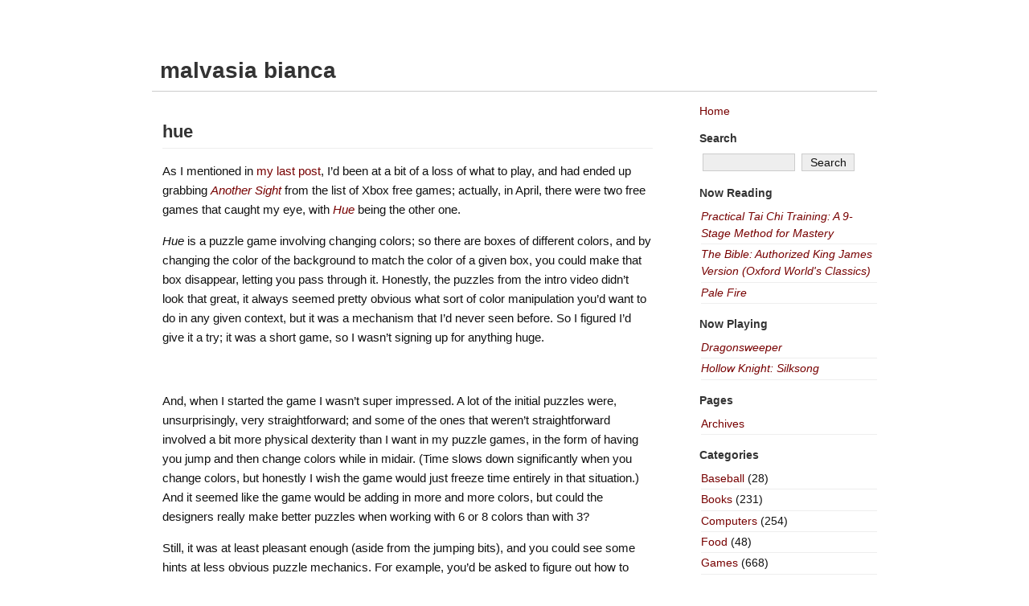

--- FILE ---
content_type: text/html; charset=UTF-8
request_url: https://malvasiabianca.org/archives/2022/05/hue/
body_size: 11588
content:
<!DOCTYPE html PUBLIC "-//W3C//DTD XHTML 1.0 Transitional//EN" "http://www.w3.org/TR/xhtml1/DTD/xhtml1-transitional.dtd">
<!-- Don't underestimate the Power of the Source -->

<html xmlns="http://www.w3.org/1999/xhtml" lang="en-US">

<head profile="http://gmpg.org/xfn/11">
	<meta http-equiv="Content-Type" content="text/html; charset=UTF-8" />
<title>
	 hue  |   malvasia bianca	</title>

	
	<link type="text/css" href="https://malvasiabianca.org/wp-content/themes/basic2col/css/classes.css" media="all" rel="stylesheet" />
	<link type="text/css" href="https://malvasiabianca.org/wp-content/themes/customb2c/style.css" media="screen" rel="stylesheet" />
<!--[if lte IE 7]>
	<link type="text/css" href="https://malvasiabianca.org/wp-content/themes/customb2c/style-ie.css" media="screen" rel="stylesheet" />
<![endif]-->
	<link type="text/css" href="https://malvasiabianca.org/wp-content/themes/basic2col/css/print.css" media="print" rel="stylesheet" />

	

	<link rel="alternate" type="application/rss+xml" title="RSS 2.0" href="https://malvasiabianca.org/feed/" />
	<link rel="alternate" type="text/xml" title="RSS .92" href="https://malvasiabianca.org/feed/rss/" />
	<link rel="alternate" type="application/atom+xml" title="Atom 0.3" href="https://malvasiabianca.org/feed/atom/" />
	<link rel="pingback" href="https://malvasiabianca.org/xmlrpc.php" />
		<link rel='archives' title='December 2025' href='https://malvasiabianca.org/archives/2025/12/' />
	<link rel='archives' title='November 2025' href='https://malvasiabianca.org/archives/2025/11/' />
	<link rel='archives' title='October 2025' href='https://malvasiabianca.org/archives/2025/10/' />
	<link rel='archives' title='September 2025' href='https://malvasiabianca.org/archives/2025/09/' />
	<link rel='archives' title='July 2025' href='https://malvasiabianca.org/archives/2025/07/' />
	<link rel='archives' title='June 2025' href='https://malvasiabianca.org/archives/2025/06/' />
	<link rel='archives' title='April 2025' href='https://malvasiabianca.org/archives/2025/04/' />
	<link rel='archives' title='March 2025' href='https://malvasiabianca.org/archives/2025/03/' />
	<link rel='archives' title='January 2025' href='https://malvasiabianca.org/archives/2025/01/' />
	<link rel='archives' title='December 2024' href='https://malvasiabianca.org/archives/2024/12/' />
	<link rel='archives' title='November 2024' href='https://malvasiabianca.org/archives/2024/11/' />
	<link rel='archives' title='October 2024' href='https://malvasiabianca.org/archives/2024/10/' />
	<link rel='archives' title='September 2024' href='https://malvasiabianca.org/archives/2024/09/' />
	<link rel='archives' title='August 2024' href='https://malvasiabianca.org/archives/2024/08/' />
	<link rel='archives' title='July 2024' href='https://malvasiabianca.org/archives/2024/07/' />
	<link rel='archives' title='June 2024' href='https://malvasiabianca.org/archives/2024/06/' />
	<link rel='archives' title='May 2024' href='https://malvasiabianca.org/archives/2024/05/' />
	<link rel='archives' title='April 2024' href='https://malvasiabianca.org/archives/2024/04/' />
	<link rel='archives' title='February 2024' href='https://malvasiabianca.org/archives/2024/02/' />
	<link rel='archives' title='January 2024' href='https://malvasiabianca.org/archives/2024/01/' />
	<link rel='archives' title='December 2023' href='https://malvasiabianca.org/archives/2023/12/' />
	<link rel='archives' title='November 2023' href='https://malvasiabianca.org/archives/2023/11/' />
	<link rel='archives' title='October 2023' href='https://malvasiabianca.org/archives/2023/10/' />
	<link rel='archives' title='September 2023' href='https://malvasiabianca.org/archives/2023/09/' />
	<link rel='archives' title='August 2023' href='https://malvasiabianca.org/archives/2023/08/' />
	<link rel='archives' title='July 2023' href='https://malvasiabianca.org/archives/2023/07/' />
	<link rel='archives' title='May 2023' href='https://malvasiabianca.org/archives/2023/05/' />
	<link rel='archives' title='April 2023' href='https://malvasiabianca.org/archives/2023/04/' />
	<link rel='archives' title='March 2023' href='https://malvasiabianca.org/archives/2023/03/' />
	<link rel='archives' title='February 2023' href='https://malvasiabianca.org/archives/2023/02/' />
	<link rel='archives' title='January 2023' href='https://malvasiabianca.org/archives/2023/01/' />
	<link rel='archives' title='December 2022' href='https://malvasiabianca.org/archives/2022/12/' />
	<link rel='archives' title='November 2022' href='https://malvasiabianca.org/archives/2022/11/' />
	<link rel='archives' title='October 2022' href='https://malvasiabianca.org/archives/2022/10/' />
	<link rel='archives' title='September 2022' href='https://malvasiabianca.org/archives/2022/09/' />
	<link rel='archives' title='August 2022' href='https://malvasiabianca.org/archives/2022/08/' />
	<link rel='archives' title='July 2022' href='https://malvasiabianca.org/archives/2022/07/' />
	<link rel='archives' title='May 2022' href='https://malvasiabianca.org/archives/2022/05/' />
	<link rel='archives' title='April 2022' href='https://malvasiabianca.org/archives/2022/04/' />
	<link rel='archives' title='March 2022' href='https://malvasiabianca.org/archives/2022/03/' />
	<link rel='archives' title='February 2022' href='https://malvasiabianca.org/archives/2022/02/' />
	<link rel='archives' title='January 2022' href='https://malvasiabianca.org/archives/2022/01/' />
	<link rel='archives' title='December 2021' href='https://malvasiabianca.org/archives/2021/12/' />
	<link rel='archives' title='November 2021' href='https://malvasiabianca.org/archives/2021/11/' />
	<link rel='archives' title='October 2021' href='https://malvasiabianca.org/archives/2021/10/' />
	<link rel='archives' title='September 2021' href='https://malvasiabianca.org/archives/2021/09/' />
	<link rel='archives' title='August 2021' href='https://malvasiabianca.org/archives/2021/08/' />
	<link rel='archives' title='July 2021' href='https://malvasiabianca.org/archives/2021/07/' />
	<link rel='archives' title='June 2021' href='https://malvasiabianca.org/archives/2021/06/' />
	<link rel='archives' title='May 2021' href='https://malvasiabianca.org/archives/2021/05/' />
	<link rel='archives' title='April 2021' href='https://malvasiabianca.org/archives/2021/04/' />
	<link rel='archives' title='March 2021' href='https://malvasiabianca.org/archives/2021/03/' />
	<link rel='archives' title='February 2021' href='https://malvasiabianca.org/archives/2021/02/' />
	<link rel='archives' title='January 2021' href='https://malvasiabianca.org/archives/2021/01/' />
	<link rel='archives' title='December 2020' href='https://malvasiabianca.org/archives/2020/12/' />
	<link rel='archives' title='November 2020' href='https://malvasiabianca.org/archives/2020/11/' />
	<link rel='archives' title='October 2020' href='https://malvasiabianca.org/archives/2020/10/' />
	<link rel='archives' title='September 2020' href='https://malvasiabianca.org/archives/2020/09/' />
	<link rel='archives' title='August 2020' href='https://malvasiabianca.org/archives/2020/08/' />
	<link rel='archives' title='June 2020' href='https://malvasiabianca.org/archives/2020/06/' />
	<link rel='archives' title='May 2020' href='https://malvasiabianca.org/archives/2020/05/' />
	<link rel='archives' title='April 2020' href='https://malvasiabianca.org/archives/2020/04/' />
	<link rel='archives' title='March 2020' href='https://malvasiabianca.org/archives/2020/03/' />
	<link rel='archives' title='February 2020' href='https://malvasiabianca.org/archives/2020/02/' />
	<link rel='archives' title='January 2020' href='https://malvasiabianca.org/archives/2020/01/' />
	<link rel='archives' title='December 2019' href='https://malvasiabianca.org/archives/2019/12/' />
	<link rel='archives' title='November 2019' href='https://malvasiabianca.org/archives/2019/11/' />
	<link rel='archives' title='October 2019' href='https://malvasiabianca.org/archives/2019/10/' />
	<link rel='archives' title='September 2019' href='https://malvasiabianca.org/archives/2019/09/' />
	<link rel='archives' title='August 2019' href='https://malvasiabianca.org/archives/2019/08/' />
	<link rel='archives' title='July 2019' href='https://malvasiabianca.org/archives/2019/07/' />
	<link rel='archives' title='June 2019' href='https://malvasiabianca.org/archives/2019/06/' />
	<link rel='archives' title='May 2019' href='https://malvasiabianca.org/archives/2019/05/' />
	<link rel='archives' title='April 2019' href='https://malvasiabianca.org/archives/2019/04/' />
	<link rel='archives' title='March 2019' href='https://malvasiabianca.org/archives/2019/03/' />
	<link rel='archives' title='February 2019' href='https://malvasiabianca.org/archives/2019/02/' />
	<link rel='archives' title='January 2019' href='https://malvasiabianca.org/archives/2019/01/' />
	<link rel='archives' title='December 2018' href='https://malvasiabianca.org/archives/2018/12/' />
	<link rel='archives' title='November 2018' href='https://malvasiabianca.org/archives/2018/11/' />
	<link rel='archives' title='October 2018' href='https://malvasiabianca.org/archives/2018/10/' />
	<link rel='archives' title='September 2018' href='https://malvasiabianca.org/archives/2018/09/' />
	<link rel='archives' title='August 2018' href='https://malvasiabianca.org/archives/2018/08/' />
	<link rel='archives' title='July 2018' href='https://malvasiabianca.org/archives/2018/07/' />
	<link rel='archives' title='June 2018' href='https://malvasiabianca.org/archives/2018/06/' />
	<link rel='archives' title='May 2018' href='https://malvasiabianca.org/archives/2018/05/' />
	<link rel='archives' title='April 2018' href='https://malvasiabianca.org/archives/2018/04/' />
	<link rel='archives' title='March 2018' href='https://malvasiabianca.org/archives/2018/03/' />
	<link rel='archives' title='February 2018' href='https://malvasiabianca.org/archives/2018/02/' />
	<link rel='archives' title='January 2018' href='https://malvasiabianca.org/archives/2018/01/' />
	<link rel='archives' title='December 2017' href='https://malvasiabianca.org/archives/2017/12/' />
	<link rel='archives' title='November 2017' href='https://malvasiabianca.org/archives/2017/11/' />
	<link rel='archives' title='October 2017' href='https://malvasiabianca.org/archives/2017/10/' />
	<link rel='archives' title='September 2017' href='https://malvasiabianca.org/archives/2017/09/' />
	<link rel='archives' title='August 2017' href='https://malvasiabianca.org/archives/2017/08/' />
	<link rel='archives' title='July 2017' href='https://malvasiabianca.org/archives/2017/07/' />
	<link rel='archives' title='June 2017' href='https://malvasiabianca.org/archives/2017/06/' />
	<link rel='archives' title='May 2017' href='https://malvasiabianca.org/archives/2017/05/' />
	<link rel='archives' title='March 2017' href='https://malvasiabianca.org/archives/2017/03/' />
	<link rel='archives' title='February 2017' href='https://malvasiabianca.org/archives/2017/02/' />
	<link rel='archives' title='January 2017' href='https://malvasiabianca.org/archives/2017/01/' />
	<link rel='archives' title='December 2016' href='https://malvasiabianca.org/archives/2016/12/' />
	<link rel='archives' title='November 2016' href='https://malvasiabianca.org/archives/2016/11/' />
	<link rel='archives' title='October 2016' href='https://malvasiabianca.org/archives/2016/10/' />
	<link rel='archives' title='September 2016' href='https://malvasiabianca.org/archives/2016/09/' />
	<link rel='archives' title='August 2016' href='https://malvasiabianca.org/archives/2016/08/' />
	<link rel='archives' title='July 2016' href='https://malvasiabianca.org/archives/2016/07/' />
	<link rel='archives' title='June 2016' href='https://malvasiabianca.org/archives/2016/06/' />
	<link rel='archives' title='May 2016' href='https://malvasiabianca.org/archives/2016/05/' />
	<link rel='archives' title='April 2016' href='https://malvasiabianca.org/archives/2016/04/' />
	<link rel='archives' title='March 2016' href='https://malvasiabianca.org/archives/2016/03/' />
	<link rel='archives' title='January 2016' href='https://malvasiabianca.org/archives/2016/01/' />
	<link rel='archives' title='December 2015' href='https://malvasiabianca.org/archives/2015/12/' />
	<link rel='archives' title='November 2015' href='https://malvasiabianca.org/archives/2015/11/' />
	<link rel='archives' title='October 2015' href='https://malvasiabianca.org/archives/2015/10/' />
	<link rel='archives' title='September 2015' href='https://malvasiabianca.org/archives/2015/09/' />
	<link rel='archives' title='August 2015' href='https://malvasiabianca.org/archives/2015/08/' />
	<link rel='archives' title='July 2015' href='https://malvasiabianca.org/archives/2015/07/' />
	<link rel='archives' title='June 2015' href='https://malvasiabianca.org/archives/2015/06/' />
	<link rel='archives' title='May 2015' href='https://malvasiabianca.org/archives/2015/05/' />
	<link rel='archives' title='April 2015' href='https://malvasiabianca.org/archives/2015/04/' />
	<link rel='archives' title='March 2015' href='https://malvasiabianca.org/archives/2015/03/' />
	<link rel='archives' title='February 2015' href='https://malvasiabianca.org/archives/2015/02/' />
	<link rel='archives' title='January 2015' href='https://malvasiabianca.org/archives/2015/01/' />
	<link rel='archives' title='December 2014' href='https://malvasiabianca.org/archives/2014/12/' />
	<link rel='archives' title='November 2014' href='https://malvasiabianca.org/archives/2014/11/' />
	<link rel='archives' title='October 2014' href='https://malvasiabianca.org/archives/2014/10/' />
	<link rel='archives' title='September 2014' href='https://malvasiabianca.org/archives/2014/09/' />
	<link rel='archives' title='August 2014' href='https://malvasiabianca.org/archives/2014/08/' />
	<link rel='archives' title='July 2014' href='https://malvasiabianca.org/archives/2014/07/' />
	<link rel='archives' title='June 2014' href='https://malvasiabianca.org/archives/2014/06/' />
	<link rel='archives' title='May 2014' href='https://malvasiabianca.org/archives/2014/05/' />
	<link rel='archives' title='April 2014' href='https://malvasiabianca.org/archives/2014/04/' />
	<link rel='archives' title='March 2014' href='https://malvasiabianca.org/archives/2014/03/' />
	<link rel='archives' title='February 2014' href='https://malvasiabianca.org/archives/2014/02/' />
	<link rel='archives' title='January 2014' href='https://malvasiabianca.org/archives/2014/01/' />
	<link rel='archives' title='December 2013' href='https://malvasiabianca.org/archives/2013/12/' />
	<link rel='archives' title='November 2013' href='https://malvasiabianca.org/archives/2013/11/' />
	<link rel='archives' title='October 2013' href='https://malvasiabianca.org/archives/2013/10/' />
	<link rel='archives' title='September 2013' href='https://malvasiabianca.org/archives/2013/09/' />
	<link rel='archives' title='August 2013' href='https://malvasiabianca.org/archives/2013/08/' />
	<link rel='archives' title='July 2013' href='https://malvasiabianca.org/archives/2013/07/' />
	<link rel='archives' title='June 2013' href='https://malvasiabianca.org/archives/2013/06/' />
	<link rel='archives' title='May 2013' href='https://malvasiabianca.org/archives/2013/05/' />
	<link rel='archives' title='April 2013' href='https://malvasiabianca.org/archives/2013/04/' />
	<link rel='archives' title='March 2013' href='https://malvasiabianca.org/archives/2013/03/' />
	<link rel='archives' title='February 2013' href='https://malvasiabianca.org/archives/2013/02/' />
	<link rel='archives' title='January 2013' href='https://malvasiabianca.org/archives/2013/01/' />
	<link rel='archives' title='December 2012' href='https://malvasiabianca.org/archives/2012/12/' />
	<link rel='archives' title='November 2012' href='https://malvasiabianca.org/archives/2012/11/' />
	<link rel='archives' title='October 2012' href='https://malvasiabianca.org/archives/2012/10/' />
	<link rel='archives' title='September 2012' href='https://malvasiabianca.org/archives/2012/09/' />
	<link rel='archives' title='August 2012' href='https://malvasiabianca.org/archives/2012/08/' />
	<link rel='archives' title='July 2012' href='https://malvasiabianca.org/archives/2012/07/' />
	<link rel='archives' title='June 2012' href='https://malvasiabianca.org/archives/2012/06/' />
	<link rel='archives' title='May 2012' href='https://malvasiabianca.org/archives/2012/05/' />
	<link rel='archives' title='April 2012' href='https://malvasiabianca.org/archives/2012/04/' />
	<link rel='archives' title='March 2012' href='https://malvasiabianca.org/archives/2012/03/' />
	<link rel='archives' title='February 2012' href='https://malvasiabianca.org/archives/2012/02/' />
	<link rel='archives' title='January 2012' href='https://malvasiabianca.org/archives/2012/01/' />
	<link rel='archives' title='December 2011' href='https://malvasiabianca.org/archives/2011/12/' />
	<link rel='archives' title='November 2011' href='https://malvasiabianca.org/archives/2011/11/' />
	<link rel='archives' title='October 2011' href='https://malvasiabianca.org/archives/2011/10/' />
	<link rel='archives' title='September 2011' href='https://malvasiabianca.org/archives/2011/09/' />
	<link rel='archives' title='August 2011' href='https://malvasiabianca.org/archives/2011/08/' />
	<link rel='archives' title='July 2011' href='https://malvasiabianca.org/archives/2011/07/' />
	<link rel='archives' title='June 2011' href='https://malvasiabianca.org/archives/2011/06/' />
	<link rel='archives' title='May 2011' href='https://malvasiabianca.org/archives/2011/05/' />
	<link rel='archives' title='April 2011' href='https://malvasiabianca.org/archives/2011/04/' />
	<link rel='archives' title='March 2011' href='https://malvasiabianca.org/archives/2011/03/' />
	<link rel='archives' title='February 2011' href='https://malvasiabianca.org/archives/2011/02/' />
	<link rel='archives' title='January 2011' href='https://malvasiabianca.org/archives/2011/01/' />
	<link rel='archives' title='December 2010' href='https://malvasiabianca.org/archives/2010/12/' />
	<link rel='archives' title='November 2010' href='https://malvasiabianca.org/archives/2010/11/' />
	<link rel='archives' title='October 2010' href='https://malvasiabianca.org/archives/2010/10/' />
	<link rel='archives' title='September 2010' href='https://malvasiabianca.org/archives/2010/09/' />
	<link rel='archives' title='August 2010' href='https://malvasiabianca.org/archives/2010/08/' />
	<link rel='archives' title='July 2010' href='https://malvasiabianca.org/archives/2010/07/' />
	<link rel='archives' title='June 2010' href='https://malvasiabianca.org/archives/2010/06/' />
	<link rel='archives' title='May 2010' href='https://malvasiabianca.org/archives/2010/05/' />
	<link rel='archives' title='April 2010' href='https://malvasiabianca.org/archives/2010/04/' />
	<link rel='archives' title='March 2010' href='https://malvasiabianca.org/archives/2010/03/' />
	<link rel='archives' title='February 2010' href='https://malvasiabianca.org/archives/2010/02/' />
	<link rel='archives' title='January 2010' href='https://malvasiabianca.org/archives/2010/01/' />
	<link rel='archives' title='December 2009' href='https://malvasiabianca.org/archives/2009/12/' />
	<link rel='archives' title='November 2009' href='https://malvasiabianca.org/archives/2009/11/' />
	<link rel='archives' title='October 2009' href='https://malvasiabianca.org/archives/2009/10/' />
	<link rel='archives' title='September 2009' href='https://malvasiabianca.org/archives/2009/09/' />
	<link rel='archives' title='August 2009' href='https://malvasiabianca.org/archives/2009/08/' />
	<link rel='archives' title='July 2009' href='https://malvasiabianca.org/archives/2009/07/' />
	<link rel='archives' title='June 2009' href='https://malvasiabianca.org/archives/2009/06/' />
	<link rel='archives' title='May 2009' href='https://malvasiabianca.org/archives/2009/05/' />
	<link rel='archives' title='April 2009' href='https://malvasiabianca.org/archives/2009/04/' />
	<link rel='archives' title='March 2009' href='https://malvasiabianca.org/archives/2009/03/' />
	<link rel='archives' title='February 2009' href='https://malvasiabianca.org/archives/2009/02/' />
	<link rel='archives' title='January 2009' href='https://malvasiabianca.org/archives/2009/01/' />
	<link rel='archives' title='December 2008' href='https://malvasiabianca.org/archives/2008/12/' />
	<link rel='archives' title='November 2008' href='https://malvasiabianca.org/archives/2008/11/' />
	<link rel='archives' title='October 2008' href='https://malvasiabianca.org/archives/2008/10/' />
	<link rel='archives' title='September 2008' href='https://malvasiabianca.org/archives/2008/09/' />
	<link rel='archives' title='August 2008' href='https://malvasiabianca.org/archives/2008/08/' />
	<link rel='archives' title='July 2008' href='https://malvasiabianca.org/archives/2008/07/' />
	<link rel='archives' title='June 2008' href='https://malvasiabianca.org/archives/2008/06/' />
	<link rel='archives' title='May 2008' href='https://malvasiabianca.org/archives/2008/05/' />
	<link rel='archives' title='April 2008' href='https://malvasiabianca.org/archives/2008/04/' />
	<link rel='archives' title='March 2008' href='https://malvasiabianca.org/archives/2008/03/' />
	<link rel='archives' title='February 2008' href='https://malvasiabianca.org/archives/2008/02/' />
	<link rel='archives' title='January 2008' href='https://malvasiabianca.org/archives/2008/01/' />
	<link rel='archives' title='December 2007' href='https://malvasiabianca.org/archives/2007/12/' />
	<link rel='archives' title='November 2007' href='https://malvasiabianca.org/archives/2007/11/' />
	<link rel='archives' title='October 2007' href='https://malvasiabianca.org/archives/2007/10/' />
	<link rel='archives' title='September 2007' href='https://malvasiabianca.org/archives/2007/09/' />
	<link rel='archives' title='August 2007' href='https://malvasiabianca.org/archives/2007/08/' />
	<link rel='archives' title='July 2007' href='https://malvasiabianca.org/archives/2007/07/' />
	<link rel='archives' title='June 2007' href='https://malvasiabianca.org/archives/2007/06/' />
	<link rel='archives' title='May 2007' href='https://malvasiabianca.org/archives/2007/05/' />
	<link rel='archives' title='April 2007' href='https://malvasiabianca.org/archives/2007/04/' />
	<link rel='archives' title='March 2007' href='https://malvasiabianca.org/archives/2007/03/' />
	<link rel='archives' title='February 2007' href='https://malvasiabianca.org/archives/2007/02/' />
	<link rel='archives' title='January 2007' href='https://malvasiabianca.org/archives/2007/01/' />
	<link rel='archives' title='December 2006' href='https://malvasiabianca.org/archives/2006/12/' />
	<link rel='archives' title='November 2006' href='https://malvasiabianca.org/archives/2006/11/' />
	<link rel='archives' title='October 2006' href='https://malvasiabianca.org/archives/2006/10/' />
	<link rel='archives' title='September 2006' href='https://malvasiabianca.org/archives/2006/09/' />
	<link rel='archives' title='August 2006' href='https://malvasiabianca.org/archives/2006/08/' />
	<link rel='archives' title='July 2006' href='https://malvasiabianca.org/archives/2006/07/' />
	<link rel='archives' title='June 2006' href='https://malvasiabianca.org/archives/2006/06/' />
	<link rel='archives' title='May 2006' href='https://malvasiabianca.org/archives/2006/05/' />
	<link rel='archives' title='April 2006' href='https://malvasiabianca.org/archives/2006/04/' />
	<link rel='archives' title='March 2006' href='https://malvasiabianca.org/archives/2006/03/' />
	<link rel='archives' title='February 2006' href='https://malvasiabianca.org/archives/2006/02/' />
	<link rel='archives' title='January 2006' href='https://malvasiabianca.org/archives/2006/01/' />
	<link rel='archives' title='December 2005' href='https://malvasiabianca.org/archives/2005/12/' />
	<link rel='archives' title='November 2005' href='https://malvasiabianca.org/archives/2005/11/' />
	<link rel='archives' title='October 2005' href='https://malvasiabianca.org/archives/2005/10/' />
	<link rel='archives' title='September 2005' href='https://malvasiabianca.org/archives/2005/09/' />
	<link rel='archives' title='August 2005' href='https://malvasiabianca.org/archives/2005/08/' />
	<link rel='archives' title='July 2005' href='https://malvasiabianca.org/archives/2005/07/' />
	<link rel='archives' title='June 2005' href='https://malvasiabianca.org/archives/2005/06/' />
	<link rel='archives' title='May 2005' href='https://malvasiabianca.org/archives/2005/05/' />
	<link rel='archives' title='April 2005' href='https://malvasiabianca.org/archives/2005/04/' />
	<link rel='archives' title='March 2005' href='https://malvasiabianca.org/archives/2005/03/' />
	<link rel='archives' title='February 2005' href='https://malvasiabianca.org/archives/2005/02/' />
	<link rel='archives' title='January 2005' href='https://malvasiabianca.org/archives/2005/01/' />
	<link rel='archives' title='December 2004' href='https://malvasiabianca.org/archives/2004/12/' />
	<link rel='archives' title='November 2004' href='https://malvasiabianca.org/archives/2004/11/' />
	<link rel='archives' title='October 2004' href='https://malvasiabianca.org/archives/2004/10/' />
	<link rel='archives' title='September 2004' href='https://malvasiabianca.org/archives/2004/09/' />
	<meta name='robots' content='max-image-preview:large' />
<link rel='dns-prefetch' href='//secure.gravatar.com' />
<link rel='dns-prefetch' href='//stats.wp.com' />
<link rel='dns-prefetch' href='//v0.wordpress.com' />
<link rel="alternate" title="oEmbed (JSON)" type="application/json+oembed" href="https://malvasiabianca.org/wp-json/oembed/1.0/embed?url=https%3A%2F%2Fmalvasiabianca.org%2Farchives%2F2022%2F05%2Fhue%2F" />
<style id='wp-img-auto-sizes-contain-inline-css' type='text/css'>
img:is([sizes=auto i],[sizes^="auto," i]){contain-intrinsic-size:3000px 1500px}
/*# sourceURL=wp-img-auto-sizes-contain-inline-css */
</style>
<style id='wp-emoji-styles-inline-css' type='text/css'>

	img.wp-smiley, img.emoji {
		display: inline !important;
		border: none !important;
		box-shadow: none !important;
		height: 1em !important;
		width: 1em !important;
		margin: 0 0.07em !important;
		vertical-align: -0.1em !important;
		background: none !important;
		padding: 0 !important;
	}
/*# sourceURL=wp-emoji-styles-inline-css */
</style>
<style id='wp-block-library-inline-css' type='text/css'>
:root{--wp-block-synced-color:#7a00df;--wp-block-synced-color--rgb:122,0,223;--wp-bound-block-color:var(--wp-block-synced-color);--wp-editor-canvas-background:#ddd;--wp-admin-theme-color:#007cba;--wp-admin-theme-color--rgb:0,124,186;--wp-admin-theme-color-darker-10:#006ba1;--wp-admin-theme-color-darker-10--rgb:0,107,160.5;--wp-admin-theme-color-darker-20:#005a87;--wp-admin-theme-color-darker-20--rgb:0,90,135;--wp-admin-border-width-focus:2px}@media (min-resolution:192dpi){:root{--wp-admin-border-width-focus:1.5px}}.wp-element-button{cursor:pointer}:root .has-very-light-gray-background-color{background-color:#eee}:root .has-very-dark-gray-background-color{background-color:#313131}:root .has-very-light-gray-color{color:#eee}:root .has-very-dark-gray-color{color:#313131}:root .has-vivid-green-cyan-to-vivid-cyan-blue-gradient-background{background:linear-gradient(135deg,#00d084,#0693e3)}:root .has-purple-crush-gradient-background{background:linear-gradient(135deg,#34e2e4,#4721fb 50%,#ab1dfe)}:root .has-hazy-dawn-gradient-background{background:linear-gradient(135deg,#faaca8,#dad0ec)}:root .has-subdued-olive-gradient-background{background:linear-gradient(135deg,#fafae1,#67a671)}:root .has-atomic-cream-gradient-background{background:linear-gradient(135deg,#fdd79a,#004a59)}:root .has-nightshade-gradient-background{background:linear-gradient(135deg,#330968,#31cdcf)}:root .has-midnight-gradient-background{background:linear-gradient(135deg,#020381,#2874fc)}:root{--wp--preset--font-size--normal:16px;--wp--preset--font-size--huge:42px}.has-regular-font-size{font-size:1em}.has-larger-font-size{font-size:2.625em}.has-normal-font-size{font-size:var(--wp--preset--font-size--normal)}.has-huge-font-size{font-size:var(--wp--preset--font-size--huge)}.has-text-align-center{text-align:center}.has-text-align-left{text-align:left}.has-text-align-right{text-align:right}.has-fit-text{white-space:nowrap!important}#end-resizable-editor-section{display:none}.aligncenter{clear:both}.items-justified-left{justify-content:flex-start}.items-justified-center{justify-content:center}.items-justified-right{justify-content:flex-end}.items-justified-space-between{justify-content:space-between}.screen-reader-text{border:0;clip-path:inset(50%);height:1px;margin:-1px;overflow:hidden;padding:0;position:absolute;width:1px;word-wrap:normal!important}.screen-reader-text:focus{background-color:#ddd;clip-path:none;color:#444;display:block;font-size:1em;height:auto;left:5px;line-height:normal;padding:15px 23px 14px;text-decoration:none;top:5px;width:auto;z-index:100000}html :where(.has-border-color){border-style:solid}html :where([style*=border-top-color]){border-top-style:solid}html :where([style*=border-right-color]){border-right-style:solid}html :where([style*=border-bottom-color]){border-bottom-style:solid}html :where([style*=border-left-color]){border-left-style:solid}html :where([style*=border-width]){border-style:solid}html :where([style*=border-top-width]){border-top-style:solid}html :where([style*=border-right-width]){border-right-style:solid}html :where([style*=border-bottom-width]){border-bottom-style:solid}html :where([style*=border-left-width]){border-left-style:solid}html :where(img[class*=wp-image-]){height:auto;max-width:100%}:where(figure){margin:0 0 1em}html :where(.is-position-sticky){--wp-admin--admin-bar--position-offset:var(--wp-admin--admin-bar--height,0px)}@media screen and (max-width:600px){html :where(.is-position-sticky){--wp-admin--admin-bar--position-offset:0px}}

/*# sourceURL=wp-block-library-inline-css */
</style><style id='global-styles-inline-css' type='text/css'>
:root{--wp--preset--aspect-ratio--square: 1;--wp--preset--aspect-ratio--4-3: 4/3;--wp--preset--aspect-ratio--3-4: 3/4;--wp--preset--aspect-ratio--3-2: 3/2;--wp--preset--aspect-ratio--2-3: 2/3;--wp--preset--aspect-ratio--16-9: 16/9;--wp--preset--aspect-ratio--9-16: 9/16;--wp--preset--color--black: #000000;--wp--preset--color--cyan-bluish-gray: #abb8c3;--wp--preset--color--white: #ffffff;--wp--preset--color--pale-pink: #f78da7;--wp--preset--color--vivid-red: #cf2e2e;--wp--preset--color--luminous-vivid-orange: #ff6900;--wp--preset--color--luminous-vivid-amber: #fcb900;--wp--preset--color--light-green-cyan: #7bdcb5;--wp--preset--color--vivid-green-cyan: #00d084;--wp--preset--color--pale-cyan-blue: #8ed1fc;--wp--preset--color--vivid-cyan-blue: #0693e3;--wp--preset--color--vivid-purple: #9b51e0;--wp--preset--gradient--vivid-cyan-blue-to-vivid-purple: linear-gradient(135deg,rgb(6,147,227) 0%,rgb(155,81,224) 100%);--wp--preset--gradient--light-green-cyan-to-vivid-green-cyan: linear-gradient(135deg,rgb(122,220,180) 0%,rgb(0,208,130) 100%);--wp--preset--gradient--luminous-vivid-amber-to-luminous-vivid-orange: linear-gradient(135deg,rgb(252,185,0) 0%,rgb(255,105,0) 100%);--wp--preset--gradient--luminous-vivid-orange-to-vivid-red: linear-gradient(135deg,rgb(255,105,0) 0%,rgb(207,46,46) 100%);--wp--preset--gradient--very-light-gray-to-cyan-bluish-gray: linear-gradient(135deg,rgb(238,238,238) 0%,rgb(169,184,195) 100%);--wp--preset--gradient--cool-to-warm-spectrum: linear-gradient(135deg,rgb(74,234,220) 0%,rgb(151,120,209) 20%,rgb(207,42,186) 40%,rgb(238,44,130) 60%,rgb(251,105,98) 80%,rgb(254,248,76) 100%);--wp--preset--gradient--blush-light-purple: linear-gradient(135deg,rgb(255,206,236) 0%,rgb(152,150,240) 100%);--wp--preset--gradient--blush-bordeaux: linear-gradient(135deg,rgb(254,205,165) 0%,rgb(254,45,45) 50%,rgb(107,0,62) 100%);--wp--preset--gradient--luminous-dusk: linear-gradient(135deg,rgb(255,203,112) 0%,rgb(199,81,192) 50%,rgb(65,88,208) 100%);--wp--preset--gradient--pale-ocean: linear-gradient(135deg,rgb(255,245,203) 0%,rgb(182,227,212) 50%,rgb(51,167,181) 100%);--wp--preset--gradient--electric-grass: linear-gradient(135deg,rgb(202,248,128) 0%,rgb(113,206,126) 100%);--wp--preset--gradient--midnight: linear-gradient(135deg,rgb(2,3,129) 0%,rgb(40,116,252) 100%);--wp--preset--font-size--small: 13px;--wp--preset--font-size--medium: 20px;--wp--preset--font-size--large: 36px;--wp--preset--font-size--x-large: 42px;--wp--preset--spacing--20: 0.44rem;--wp--preset--spacing--30: 0.67rem;--wp--preset--spacing--40: 1rem;--wp--preset--spacing--50: 1.5rem;--wp--preset--spacing--60: 2.25rem;--wp--preset--spacing--70: 3.38rem;--wp--preset--spacing--80: 5.06rem;--wp--preset--shadow--natural: 6px 6px 9px rgba(0, 0, 0, 0.2);--wp--preset--shadow--deep: 12px 12px 50px rgba(0, 0, 0, 0.4);--wp--preset--shadow--sharp: 6px 6px 0px rgba(0, 0, 0, 0.2);--wp--preset--shadow--outlined: 6px 6px 0px -3px rgb(255, 255, 255), 6px 6px rgb(0, 0, 0);--wp--preset--shadow--crisp: 6px 6px 0px rgb(0, 0, 0);}:where(.is-layout-flex){gap: 0.5em;}:where(.is-layout-grid){gap: 0.5em;}body .is-layout-flex{display: flex;}.is-layout-flex{flex-wrap: wrap;align-items: center;}.is-layout-flex > :is(*, div){margin: 0;}body .is-layout-grid{display: grid;}.is-layout-grid > :is(*, div){margin: 0;}:where(.wp-block-columns.is-layout-flex){gap: 2em;}:where(.wp-block-columns.is-layout-grid){gap: 2em;}:where(.wp-block-post-template.is-layout-flex){gap: 1.25em;}:where(.wp-block-post-template.is-layout-grid){gap: 1.25em;}.has-black-color{color: var(--wp--preset--color--black) !important;}.has-cyan-bluish-gray-color{color: var(--wp--preset--color--cyan-bluish-gray) !important;}.has-white-color{color: var(--wp--preset--color--white) !important;}.has-pale-pink-color{color: var(--wp--preset--color--pale-pink) !important;}.has-vivid-red-color{color: var(--wp--preset--color--vivid-red) !important;}.has-luminous-vivid-orange-color{color: var(--wp--preset--color--luminous-vivid-orange) !important;}.has-luminous-vivid-amber-color{color: var(--wp--preset--color--luminous-vivid-amber) !important;}.has-light-green-cyan-color{color: var(--wp--preset--color--light-green-cyan) !important;}.has-vivid-green-cyan-color{color: var(--wp--preset--color--vivid-green-cyan) !important;}.has-pale-cyan-blue-color{color: var(--wp--preset--color--pale-cyan-blue) !important;}.has-vivid-cyan-blue-color{color: var(--wp--preset--color--vivid-cyan-blue) !important;}.has-vivid-purple-color{color: var(--wp--preset--color--vivid-purple) !important;}.has-black-background-color{background-color: var(--wp--preset--color--black) !important;}.has-cyan-bluish-gray-background-color{background-color: var(--wp--preset--color--cyan-bluish-gray) !important;}.has-white-background-color{background-color: var(--wp--preset--color--white) !important;}.has-pale-pink-background-color{background-color: var(--wp--preset--color--pale-pink) !important;}.has-vivid-red-background-color{background-color: var(--wp--preset--color--vivid-red) !important;}.has-luminous-vivid-orange-background-color{background-color: var(--wp--preset--color--luminous-vivid-orange) !important;}.has-luminous-vivid-amber-background-color{background-color: var(--wp--preset--color--luminous-vivid-amber) !important;}.has-light-green-cyan-background-color{background-color: var(--wp--preset--color--light-green-cyan) !important;}.has-vivid-green-cyan-background-color{background-color: var(--wp--preset--color--vivid-green-cyan) !important;}.has-pale-cyan-blue-background-color{background-color: var(--wp--preset--color--pale-cyan-blue) !important;}.has-vivid-cyan-blue-background-color{background-color: var(--wp--preset--color--vivid-cyan-blue) !important;}.has-vivid-purple-background-color{background-color: var(--wp--preset--color--vivid-purple) !important;}.has-black-border-color{border-color: var(--wp--preset--color--black) !important;}.has-cyan-bluish-gray-border-color{border-color: var(--wp--preset--color--cyan-bluish-gray) !important;}.has-white-border-color{border-color: var(--wp--preset--color--white) !important;}.has-pale-pink-border-color{border-color: var(--wp--preset--color--pale-pink) !important;}.has-vivid-red-border-color{border-color: var(--wp--preset--color--vivid-red) !important;}.has-luminous-vivid-orange-border-color{border-color: var(--wp--preset--color--luminous-vivid-orange) !important;}.has-luminous-vivid-amber-border-color{border-color: var(--wp--preset--color--luminous-vivid-amber) !important;}.has-light-green-cyan-border-color{border-color: var(--wp--preset--color--light-green-cyan) !important;}.has-vivid-green-cyan-border-color{border-color: var(--wp--preset--color--vivid-green-cyan) !important;}.has-pale-cyan-blue-border-color{border-color: var(--wp--preset--color--pale-cyan-blue) !important;}.has-vivid-cyan-blue-border-color{border-color: var(--wp--preset--color--vivid-cyan-blue) !important;}.has-vivid-purple-border-color{border-color: var(--wp--preset--color--vivid-purple) !important;}.has-vivid-cyan-blue-to-vivid-purple-gradient-background{background: var(--wp--preset--gradient--vivid-cyan-blue-to-vivid-purple) !important;}.has-light-green-cyan-to-vivid-green-cyan-gradient-background{background: var(--wp--preset--gradient--light-green-cyan-to-vivid-green-cyan) !important;}.has-luminous-vivid-amber-to-luminous-vivid-orange-gradient-background{background: var(--wp--preset--gradient--luminous-vivid-amber-to-luminous-vivid-orange) !important;}.has-luminous-vivid-orange-to-vivid-red-gradient-background{background: var(--wp--preset--gradient--luminous-vivid-orange-to-vivid-red) !important;}.has-very-light-gray-to-cyan-bluish-gray-gradient-background{background: var(--wp--preset--gradient--very-light-gray-to-cyan-bluish-gray) !important;}.has-cool-to-warm-spectrum-gradient-background{background: var(--wp--preset--gradient--cool-to-warm-spectrum) !important;}.has-blush-light-purple-gradient-background{background: var(--wp--preset--gradient--blush-light-purple) !important;}.has-blush-bordeaux-gradient-background{background: var(--wp--preset--gradient--blush-bordeaux) !important;}.has-luminous-dusk-gradient-background{background: var(--wp--preset--gradient--luminous-dusk) !important;}.has-pale-ocean-gradient-background{background: var(--wp--preset--gradient--pale-ocean) !important;}.has-electric-grass-gradient-background{background: var(--wp--preset--gradient--electric-grass) !important;}.has-midnight-gradient-background{background: var(--wp--preset--gradient--midnight) !important;}.has-small-font-size{font-size: var(--wp--preset--font-size--small) !important;}.has-medium-font-size{font-size: var(--wp--preset--font-size--medium) !important;}.has-large-font-size{font-size: var(--wp--preset--font-size--large) !important;}.has-x-large-font-size{font-size: var(--wp--preset--font-size--x-large) !important;}
/*# sourceURL=global-styles-inline-css */
</style>

<style id='classic-theme-styles-inline-css' type='text/css'>
/*! This file is auto-generated */
.wp-block-button__link{color:#fff;background-color:#32373c;border-radius:9999px;box-shadow:none;text-decoration:none;padding:calc(.667em + 2px) calc(1.333em + 2px);font-size:1.125em}.wp-block-file__button{background:#32373c;color:#fff;text-decoration:none}
/*# sourceURL=/wp-includes/css/classic-themes.min.css */
</style>
<link rel="https://api.w.org/" href="https://malvasiabianca.org/wp-json/" /><link rel="alternate" title="JSON" type="application/json" href="https://malvasiabianca.org/wp-json/wp/v2/posts/9512" /><link rel="EditURI" type="application/rsd+xml" title="RSD" href="https://malvasiabianca.org/xmlrpc.php?rsd" />
<meta name="generator" content="WordPress 6.9" />
<link rel="canonical" href="https://malvasiabianca.org/archives/2022/05/hue/" />
<link rel='shortlink' href='https://wp.me/s2RJ4G-hue' />

<!-- Bad Behavior 2.2.24 run time: 5.751 ms -->
	<style>img#wpstats{display:none}</style>
		</head>

<body id="top" class="">


	
<div id="wrap">
	<div id="accessnav">
		[ <a href="#content">Content</a> | <a href="#sidebar">Sidebar</a> ]
	</div>

	<div id="header">
		<h1><a accesskey="h" href="https://malvasiabianca.org/">
		<span title="malvasia bianca">malvasia bianca</span></a></h1>

		<p></p>
	</div>


	

	<div id="content">
<!-- end header -->




<div class="post single" id="post-9512">



	<h2 id="pagetitle"><a href="https://malvasiabianca.org/archives/2022/05/hue/" rel="bookmark">hue</a></h2>
	
	 
	<div class="postcontent">
		<p>As I mentioned in <a href="https://malvasiabianca.org/archives/2022/05/another-sight/">my last post</a>, I&#8217;d been at a bit of a loss of what to play, and had ended up grabbing <a href="https://www.bactrian.org/~carlton/dbcdb/3194/"><em>Another Sight</em></a> from the list of Xbox free games; actually, in April, there were two free games that caught my eye, with <a href="https://www.bactrian.org/~carlton/dbcdb/3196/"><em>Hue</em></a> being the other one.</p>
<p><em>Hue</em> is a puzzle game involving changing colors; so there are boxes of different colors, and by changing the color of the background to match the color of a given box, you could make that box disappear, letting you pass through it. Honestly, the puzzles from the intro video didn&#8217;t look that great, it always seemed pretty obvious what sort of color manipulation you&#8217;d want to do in any given context, but it was a mechanism that I&#8217;d never seen before. So I figured I&#8217;d give it a try; it was a short game, so I wasn&#8217;t signing up for anything huge.</p>
<p>&nbsp;</p>
<p>And, when I started the game I wasn&#8217;t super impressed. A lot of the initial puzzles were, unsurprisingly, very straightforward; and some of the ones that weren&#8217;t straightforward involved a bit more physical dexterity than I want in my puzzle games, in the form of having you jump and then change colors while in midair. (Time slows down significantly when you change colors, but honestly I wish the game would just freeze time entirely in that situation.) And it seemed like the game would be adding in more and more colors, but could the designers really make better puzzles when working with 6 or 8 colors than with 3?</p>
<p>Still, it was at least pleasant enough (aside from the jumping bits), and you could see some hints at less obvious puzzle mechanics. For example, you&#8217;d be asked to figure out how to arrange boxes in the right order to make a series of jumps, taking into account the fact that you can push boxes through each other by temporarily making one of them invisible. So I kept on going.</p>
<p>&nbsp;</p>
<p>And the puzzles did indeed get better. You got a new color each time you finished a chunk of the game, and, at least for a while, adding new colors did help. And they did manage to do more than you&#8217;d expect with the initial mechanics, and each chunk of the world would generally add in a new mechanic to play with.</p>
<p>For example, one of the early additions was pressure-sensitive switches. You&#8217;d need to put a box on them to activate them; but if that box became invisible then it would stop pressing the switch. So you&#8217;d have to take into account the colors near whatever part of the level the switch would effect, and use that to figure out which color box to put on the switch. And later they added in lasers; they&#8217;d kill you, but only if they weren&#8217;t invisible, but the lasers could also activate a different kind of switch, and the lasers would be blocked by boxes as long as the boxes were visible. So you might want to have boxes in place for you to be able to traverse an area, but then you&#8217;d make the boxes invisible so a laser could flip a switch. And I also liked the floating boxes held up by balloons, where the boxes and the balloons were colored differently so you could disable the two parts independently.</p>
<p>Note also that all of these new additions to the puzles could interact with each other. Maybe the door that you&#8217;d open through a pressure sensitive switch might block a laser when it was closed, or a laser might be at a height where it would be blocked by a floating box but not when the box wasn&#8217;t being held up by balloons.</p>
<p>&nbsp;</p>
<p>So, as the game went on, I would frequently have to spend a while thinking through a level, experimenting with different approaches for the segments of the level. And Liesl started watching me play, so when I hit a tricky level, the two of us would spend time talking things over, making suggestions and seeing how they played out.</p>
<p>Good game; and it didn&#8217;t overstay its welcome, either. I was definitely happy to have played through it, and I think it helped me start to get out of the funk I was in, too. A pleasant coincidence that it showed up for free, but it certainly would have been worth paying for.</p>
<div class="post-revisions">
<h4>Post Revisions:</h4>
<ul class="post-revisions">
	<li>May 31, 2022 @ 22:20:59 [Current Revision] by David Carlton</li>
	<li><a href="https://malvasiabianca.org/archives/2022/05/hue/?rev=9514">May 31, 2022 @ 22:20:59</a> by David Carlton</li>

</ul>
</div>
	
			</div>
	
	
            
	<div class="postmeta">
		<p>Published 5/31/2022 &amp; Filed in <a href="https://malvasiabianca.org/archives/category/games/" rel="category tag">Games</a></p>
		<p></p>
	</div>

</div>

	<ul id="postnav">
		<li class="right"><a href="https://malvasiabianca.org/archives/2022/07/neo-the-world-ends-with-you/" rel="next">neo: the world ends with you</a> &raquo;</li>		<li class="left">&laquo; <a href="https://malvasiabianca.org/archives/2022/05/another-sight/" rel="prev">another sight</a></li>	</ul>


	<div id="commentbox">
	


<p class="small">
			
</p>


	



</div>










</div>


<!-- begin sidebar -->
<div id="sidebar">
	<ul id="sb1">
	
			<li id="homelink"><a href="https://malvasiabianca.org/">Home</a></li>
	
	<li id="search">
	<form id="searchform" method="get" action="https://malvasiabianca.org">
	
		<h2><label for="s">Search</label></h2>
		<div>
			<input type="text" value="" name="s" id="s" />
			<input type="submit" class="submit" accesskey="s" value="Search" />
		</div>
		</form>
	</li>

	<li>
	  <h2>Now Reading</h2>

	  <ul>
  <li><a href="https://www.bactrian.org/~carlton/dbcdb/3685/"><cite>Practical Tai Chi Training: A 9-Stage Method for Mastery</cite></a></li>
  <li><a href="https://www.bactrian.org/~carlton/dbcdb/3673/"><cite>The Bible: Authorized King James Version (Oxford World's Classics)</cite></a></li>
  <li><a href="https://www.bactrian.org/~carlton/dbcdb/1601/"><cite>Pale Fire</cite></a></li>
</ul>
	</li>

	<li>
	  <h2>Now Playing</h2>

	  <ul>
  <li><a href="https://www.bactrian.org/~carlton/dbcdb/3679/"><cite>Dragonsweeper</cite></a></li>
  <li><a href="https://www.bactrian.org/~carlton/dbcdb/3669/"><cite>Hollow Knight: Silksong</cite></a></li>
</ul>
	</li>

	<li class="pagenav"><h2>Pages</h2><ul><li class="page_item page-item-1038"><a href="https://malvasiabianca.org/archives/">Archives</a></li>
</ul></li>
	<li class="categories"><h2>Categories</h2><ul>	<li class="cat-item cat-item-9"><a href="https://malvasiabianca.org/archives/category/baseball/">Baseball</a> (28)
</li>
	<li class="cat-item cat-item-5"><a href="https://malvasiabianca.org/archives/category/books/">Books</a> (231)
</li>
	<li class="cat-item cat-item-2"><a href="https://malvasiabianca.org/archives/category/computers/">Computers</a> (254)
</li>
	<li class="cat-item cat-item-4"><a href="https://malvasiabianca.org/archives/category/food/">Food</a> (48)
</li>
	<li class="cat-item cat-item-7"><a href="https://malvasiabianca.org/archives/category/games/">Games</a> (668)
</li>
	<li class="cat-item cat-item-1"><a href="https://malvasiabianca.org/archives/category/general/">General</a> (503)
</li>
	<li class="cat-item cat-item-26"><a href="https://malvasiabianca.org/archives/category/gtd/">GTD</a> (27)
</li>
	<li class="cat-item cat-item-18"><a href="https://malvasiabianca.org/archives/category/japanese/">Japanese</a> (40)
</li>
	<li class="cat-item cat-item-17"><a href="https://malvasiabianca.org/archives/category/lean-agile/">Lean / Agile</a> (171)
</li>
	<li class="cat-item cat-item-12"><a href="https://malvasiabianca.org/archives/category/managing/">Managing</a> (76)
</li>
	<li class="cat-item cat-item-10"><a href="https://malvasiabianca.org/archives/category/movies/">Movies</a> (47)
</li>
	<li class="cat-item cat-item-6"><a href="https://malvasiabianca.org/archives/category/music/">Music</a> (144)
</li>
	<li class="cat-item cat-item-3"><a href="https://malvasiabianca.org/archives/category/programming/">Programming</a> (253)
</li>
	<li class="cat-item cat-item-11"><a href="https://malvasiabianca.org/archives/category/school/">School</a> (42)
</li>
	<li class="cat-item cat-item-29"><a href="https://malvasiabianca.org/archives/category/tai-chi/">Tai Chi</a> (23)
</li>
</ul></li>		</ul>

	<ul id="sb2">
		
		<li id="linkcat-21" class="linkcat"><h2>Favorite Blogs</h2>
	<ul class='xoxo blogroll'>
<li><a href="http://brkeogh.com">Brendan Keogh</a></li>
<li><a href="http://www.critical-distance.com/">Critical Distance</a></li>
<li><a href="http://danbruno.net/">Dan Bruno</a></li>
<li><a href="http://daringfireball.net/">Daring Fireball</a></li>
<li><a href="http://videlais.com/">Digital Ephemera</a></li>
<li><a href="http://www.experiencepoints.net/">Experience Points</a></li>
<li><a href="https://noahpinion.substack.com">Noahpinion</a></li>
<li><a href="http://www.tbray.org/ongoing/">Ongoing</a></li>
<li><a href="http://quomodocumque.wordpress.com/">Quomodocumque</a></li>
<li><a href="http://stratechery.com">Stratechery</a></li>

	</ul>
</li>
<li id="linkcat-22" class="linkcat"><h2>Favorite Podcasts</h2>
	<ul class='xoxo blogroll'>
<li><a href="http://www.artofthescore.com.au">Art of the Score</a></li>
<li><a href="https://dithering.fm">Dithering</a></li>
<li><a href="https://www.drimbus.com">Dungeons and Drimbus</a></li>
<li><a href="https://exurbe.libsyn.com">Ex Urbe Ad Astra</a></li>
<li><a href="http://www.experiencepoints.net/">Experience Points</a></li>
<li><a href="https://friendsatthetable.net">Friends at the Table</a></li>
<li><a href="https://www.guruviking.com/podcast">Guru Viking</a></li>
<li><a href="https://sharpchina.fm/">Sharp China</a></li>
<li><a href="http://www.shouldwe.co">Should We</a></li>
<li><a href="http://strongsongspodcast.com">Strong Songs</a></li>
<li><a href="https://www.theringer.com/the-bill-simmons-podcast">The Bill Simmons Podcast</a></li>
<li><a href="https://podcasts.apple.com/us/podcast/the-damo-mitchell-podcast/id1666021006">The Damo Mitchell Podcast</a></li>
<li><a href="https://anchor.fm/the-drunken-boxing-podcast">The Drunken Boxing Podcast</a></li>
<li><a href="https://www.npr.org/podcasts/510325/the-indicator-from-planet-money">The Indicator from Planet Money</a></li>
<li><a href="http://daringfireball.net/thetalkshow/">The Talk Show</a></li>
<li><a href="https://www.relay.fm/upgrade">Upgrade</a></li>

	</ul>
</li>
<li id="linkcat-25" class="linkcat"><h2>Other Favorites</h2>
	<ul class='xoxo blogroll'>
<li><a href="http://www.eyezmaze.com/">EyezMaze</a></li>
<li><a href="http://www.oglaf.com/">Oglaf</a></li>
<li><a href="http://questionablecontent.net/">Questionable Content</a></li>
<li><a href="http://www.smbc-comics.com">Saturday Morning Breakfast Cereal</a></li>
<li><a href="http://vghvi.org/">VGHVI</a></li>
<li><a href="http://xkcd.com/">xkcd</a></li>

	</ul>
</li>
<li id="linkcat-20" class="linkcat"><h2>Personal Links</h2>
	<ul class='xoxo blogroll'>
<li><a href="https://mastodon.social/@davidcarlton" rel="me">@davidcarlton@mastodon.social</a></li>
<li><a href="https://bsky.app/profile/davidcarlton.bsky.social">davidcarlton on Bluesky</a></li>
<li><a href="http://live.xbox.com/en-US/profile/profile.aspx?pp=0&#038;GamerTag=malvasia+bianca">malvasia bianca on Xbox Live</a></li>
<li><a href="http://links.malvasiabianca.org/">Malvasian Links</a></li>
<li><a href="http://scenes.malvasiabianca.org/">Malvasian Scenes</a></li>
<li><a href="http://www.bactrian.org/~carlton/dbcdb/recently-played">Recently Played Games</a></li>
<li><a href="http://www.bactrian.org/~carlton/dbcdb/recently-read">Recently Read Books</a></li>

	</ul>
</li>

		<li><h2>Meta</h2>
			<ul>
			<li>	<a href="https://malvasiabianca.org/feed/">
				<img src="https://malvasiabianca.org/wp-content/themes/basic2col/gfx/rss.png" alt="RSS" class="rssimg" /> 
				Posts</a></li>
			<li>	<a href="https://malvasiabianca.org/comments/feed/">
				<img src="https://malvasiabianca.org/wp-content/themes/basic2col/gfx/rss.png" alt="RSS" class="rssimg" />
				Comments</a></li>

						<li><a href="https://malvasiabianca.org/wp-login.php">Log in</a></li>

						</ul>
		</li>

</ul>

</div>
<!-- end sidebar -->


<div id="footer">

<!-- <ul><li><a href="http://www.bactrian.org/~carlton/">Written by David Carlton</a></li></ul> -->
<ul xmlns:dct="http://purl.org/dc/terms/" xmlns:vcard="http://www.w3.org/2001/vcard-rdf/3.0#">
  <li><a rel="license" href="http://creativecommons.org/publicdomain/zero/1.0/">
    <img src="https://licensebuttons.net/p/zero/1.0/80x15.png" style="border-style: none;" alt="CC0" />
  </a><br />
  To the extent possible under law, <a href="http://www.bactrian.org/~carlton/" rel="dct:publisher"><span property="dct:title">David Carlton</span></a>
  has waived all copyright and related or neighboring rights to
  <a href="http://malvasiabianca.org/"><span property="dct:title">Malvasia Bianca</span></a>.
This work is published from the
<span about="http://malvasiabianca.org/" property="vcard:Country" datatype="dct:ISO3166" content="US">United States</span>.
</li></ul>

<ul>
	<li><a href="http://validator.w3.org/check?uri=referer" title="Valid XHTML 1.0">
		xhtml 1.0</a></li>
	<li><a href="http://jigsaw.w3.org/css-validator/check/referer" title="Valid CSS 2">
		css 2</a></li>
	<li><a href="#top" accesskey="t">Top</a></li>
</ul>

<ul>
<li><a href="http://wangenweb.com/wordpress/themes/basic2col/" title="Theme: Basic2Col by Kristin K. Wangen" rel="nofollow">Basic2Col</a></li>


<li><a href="http://wordpress.org/" title="Powered by WordPress">WordPress</a></li>

	
</ul>




</div>

</div>
<script type="speculationrules">
{"prefetch":[{"source":"document","where":{"and":[{"href_matches":"/*"},{"not":{"href_matches":["/wp-*.php","/wp-admin/*","/wp-content/uploads/*","/wp-content/*","/wp-content/plugins/*","/wp-content/themes/customb2c/*","/wp-content/themes/basic2col/*","/*\\?(.+)"]}},{"not":{"selector_matches":"a[rel~=\"nofollow\"]"}},{"not":{"selector_matches":".no-prefetch, .no-prefetch a"}}]},"eagerness":"conservative"}]}
</script>
<script type="text/javascript" id="jetpack-stats-js-before">
/* <![CDATA[ */
_stq = window._stq || [];
_stq.push([ "view", JSON.parse("{\"v\":\"ext\",\"blog\":\"42357326\",\"post\":\"9512\",\"tz\":\"-8\",\"srv\":\"malvasiabianca.org\",\"j\":\"1:15.3.1\"}") ]);
_stq.push([ "clickTrackerInit", "42357326", "9512" ]);
//# sourceURL=jetpack-stats-js-before
/* ]]> */
</script>
<script type="text/javascript" src="https://stats.wp.com/e-202604.js" id="jetpack-stats-js" defer="defer" data-wp-strategy="defer"></script>
<script id="wp-emoji-settings" type="application/json">
{"baseUrl":"https://s.w.org/images/core/emoji/17.0.2/72x72/","ext":".png","svgUrl":"https://s.w.org/images/core/emoji/17.0.2/svg/","svgExt":".svg","source":{"concatemoji":"https://malvasiabianca.org/wp-includes/js/wp-emoji-release.min.js?ver=6.9"}}
</script>
<script type="module">
/* <![CDATA[ */
/*! This file is auto-generated */
const a=JSON.parse(document.getElementById("wp-emoji-settings").textContent),o=(window._wpemojiSettings=a,"wpEmojiSettingsSupports"),s=["flag","emoji"];function i(e){try{var t={supportTests:e,timestamp:(new Date).valueOf()};sessionStorage.setItem(o,JSON.stringify(t))}catch(e){}}function c(e,t,n){e.clearRect(0,0,e.canvas.width,e.canvas.height),e.fillText(t,0,0);t=new Uint32Array(e.getImageData(0,0,e.canvas.width,e.canvas.height).data);e.clearRect(0,0,e.canvas.width,e.canvas.height),e.fillText(n,0,0);const a=new Uint32Array(e.getImageData(0,0,e.canvas.width,e.canvas.height).data);return t.every((e,t)=>e===a[t])}function p(e,t){e.clearRect(0,0,e.canvas.width,e.canvas.height),e.fillText(t,0,0);var n=e.getImageData(16,16,1,1);for(let e=0;e<n.data.length;e++)if(0!==n.data[e])return!1;return!0}function u(e,t,n,a){switch(t){case"flag":return n(e,"\ud83c\udff3\ufe0f\u200d\u26a7\ufe0f","\ud83c\udff3\ufe0f\u200b\u26a7\ufe0f")?!1:!n(e,"\ud83c\udde8\ud83c\uddf6","\ud83c\udde8\u200b\ud83c\uddf6")&&!n(e,"\ud83c\udff4\udb40\udc67\udb40\udc62\udb40\udc65\udb40\udc6e\udb40\udc67\udb40\udc7f","\ud83c\udff4\u200b\udb40\udc67\u200b\udb40\udc62\u200b\udb40\udc65\u200b\udb40\udc6e\u200b\udb40\udc67\u200b\udb40\udc7f");case"emoji":return!a(e,"\ud83e\u1fac8")}return!1}function f(e,t,n,a){let r;const o=(r="undefined"!=typeof WorkerGlobalScope&&self instanceof WorkerGlobalScope?new OffscreenCanvas(300,150):document.createElement("canvas")).getContext("2d",{willReadFrequently:!0}),s=(o.textBaseline="top",o.font="600 32px Arial",{});return e.forEach(e=>{s[e]=t(o,e,n,a)}),s}function r(e){var t=document.createElement("script");t.src=e,t.defer=!0,document.head.appendChild(t)}a.supports={everything:!0,everythingExceptFlag:!0},new Promise(t=>{let n=function(){try{var e=JSON.parse(sessionStorage.getItem(o));if("object"==typeof e&&"number"==typeof e.timestamp&&(new Date).valueOf()<e.timestamp+604800&&"object"==typeof e.supportTests)return e.supportTests}catch(e){}return null}();if(!n){if("undefined"!=typeof Worker&&"undefined"!=typeof OffscreenCanvas&&"undefined"!=typeof URL&&URL.createObjectURL&&"undefined"!=typeof Blob)try{var e="postMessage("+f.toString()+"("+[JSON.stringify(s),u.toString(),c.toString(),p.toString()].join(",")+"));",a=new Blob([e],{type:"text/javascript"});const r=new Worker(URL.createObjectURL(a),{name:"wpTestEmojiSupports"});return void(r.onmessage=e=>{i(n=e.data),r.terminate(),t(n)})}catch(e){}i(n=f(s,u,c,p))}t(n)}).then(e=>{for(const n in e)a.supports[n]=e[n],a.supports.everything=a.supports.everything&&a.supports[n],"flag"!==n&&(a.supports.everythingExceptFlag=a.supports.everythingExceptFlag&&a.supports[n]);var t;a.supports.everythingExceptFlag=a.supports.everythingExceptFlag&&!a.supports.flag,a.supports.everything||((t=a.source||{}).concatemoji?r(t.concatemoji):t.wpemoji&&t.twemoji&&(r(t.twemoji),r(t.wpemoji)))});
//# sourceURL=https://malvasiabianca.org/wp-includes/js/wp-emoji-loader.min.js
/* ]]> */
</script>

</body>
</html>


--- FILE ---
content_type: text/css
request_url: https://malvasiabianca.org/wp-content/themes/basic2col/css/classes.css
body_size: 341
content:
/*classes css - so you don't loose them creatin child themes*/

/*classes*/
.center, .aligncenter, .centered {
text-align: center;
}
.right, .alignright {
float: right;
}
.left, .alignleft {
float: left;
}
.none {
display: none;
}
.righttxt {
text-align:right;
}
.credits {
clear:both;
font-style:italic;
}


/*images*/
img {
border: none;
margin: 2px;
}
img.center, img.aligncenter, img.centered {
display:block;
margin:5px auto;
}
img.alignright, img.right {
margin-left: 5px;
}
img.alignleft, img.left  {
margin-right: 5px;
}
img.rssimg {
margin:0px;
}
.postcontent img {
max-width:100%;
overflow: hidden;
}
.wp-smiley {
border:none;
margin:0px;
}
